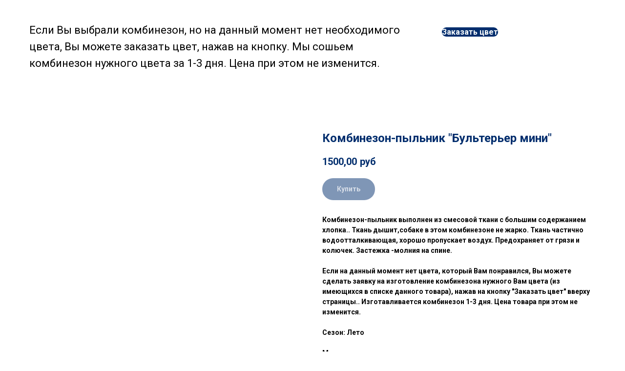

--- FILE ---
content_type: text/html; charset=UTF-8
request_url: http://ribaff.ru/kombinezon-ne-standart/tproduct/320622347-498016604941-kombinezon-pilnik-bulterer-mini
body_size: 23780
content:
<!DOCTYPE html> <html> <head> <meta charset="utf-8" /> <meta http-equiv="Content-Type" content="text/html; charset=utf-8" /> <meta name="viewport" content="width=device-width, initial-scale=1.0" /> <!--metatextblock-->
<title>Комбинезон-пыльник "Бультерьер мини"</title>
<meta name="description" content="">
<meta name="keywords" content="">
<meta property="og:title" content="Комбинезон-пыльник &quot;Бультерьер мини&quot;" />
<meta property="og:description" content="" />
<meta property="og:type" content="website" />
<meta property="og:url" content="http://ribaff.ru/kombinezon-ne-standart/tproduct/320622347-498016604941-kombinezon-pilnik-bulterer-mini" />
<meta property="og:image" content="https://static.tildacdn.com/tild3738-3736-4666-b236-643465333938/_1.png" />
<link rel="canonical" href="http://ribaff.ru/kombinezon-ne-standart/tproduct/320622347-498016604941-kombinezon-pilnik-bulterer-mini" />
<!--/metatextblock--> <meta name="format-detection" content="telephone=no" /> <meta http-equiv="x-dns-prefetch-control" content="on"> <link rel="dns-prefetch" href="https://ws.tildacdn.com"> <link rel="dns-prefetch" href="https://static.tildacdn.com"> <link rel="shortcut icon" href="https://static.tildacdn.com/tild3631-3935-4661-a139-346437663062/favicon.ico" type="image/x-icon" /> <link rel="apple-touch-icon" href="https://static.tildacdn.com/tild6232-3964-4834-b236-336662383231/favicon2.png"> <link rel="apple-touch-icon" sizes="76x76" href="https://static.tildacdn.com/tild6232-3964-4834-b236-336662383231/favicon2.png"> <link rel="apple-touch-icon" sizes="152x152" href="https://static.tildacdn.com/tild6232-3964-4834-b236-336662383231/favicon2.png"> <link rel="apple-touch-startup-image" href="https://static.tildacdn.com/tild6232-3964-4834-b236-336662383231/favicon2.png"> <meta name="msapplication-TileColor" content="#000000"> <meta name="msapplication-TileImage" content="https://static.tildacdn.com/tild3537-6233-4634-b764-393761333062/favicon1.png"> <!-- Assets --> <script src="https://neo.tildacdn.com/js/tilda-fallback-1.0.min.js" async charset="utf-8"></script> <link rel="stylesheet" href="https://static.tildacdn.com/css/tilda-grid-3.0.min.css" type="text/css" media="all" onerror="this.loaderr='y';"/> <link rel="stylesheet" href="https://static.tildacdn.com/ws/project3849864/tilda-blocks-page19351462.min.css?t=1742529461" type="text/css" media="all" onerror="this.loaderr='y';" /><link rel="stylesheet" href="https://static.tildacdn.com/ws/project3849864/tilda-blocks-page20731480.min.css?t=1742529461" type="text/css" media="all" onerror="this.loaderr='y';" /><link rel="stylesheet" href="https://static.tildacdn.com/ws/project3849864/tilda-blocks-page19855783.min.css?t=1742529444" type="text/css" media="all" onerror="this.loaderr='y';" /> <link rel="preconnect" href="https://fonts.gstatic.com"> <link href="https://fonts.googleapis.com/css2?family=Roboto:wght@300;400;500;700&subset=latin,cyrillic" rel="stylesheet"> <link rel="stylesheet" href="https://static.tildacdn.com/css/tilda-animation-2.0.min.css" type="text/css" media="all" onerror="this.loaderr='y';" /> <link rel="stylesheet" href="https://static.tildacdn.com/css/tilda-popup-1.1.min.css" type="text/css" media="print" onload="this.media='all';" onerror="this.loaderr='y';" /> <noscript><link rel="stylesheet" href="https://static.tildacdn.com/css/tilda-popup-1.1.min.css" type="text/css" media="all" /></noscript> <link rel="stylesheet" href="https://static.tildacdn.com/css/tilda-forms-1.0.min.css" type="text/css" media="all" onerror="this.loaderr='y';" /> <link rel="stylesheet" href="https://static.tildacdn.com/css/tilda-slds-1.4.min.css" type="text/css" media="print" onload="this.media='all';" onerror="this.loaderr='y';" /> <noscript><link rel="stylesheet" href="https://static.tildacdn.com/css/tilda-slds-1.4.min.css" type="text/css" media="all" /></noscript> <link rel="stylesheet" href="https://static.tildacdn.com/css/tilda-catalog-1.1.min.css" type="text/css" media="print" onload="this.media='all';" onerror="this.loaderr='y';" /> <noscript><link rel="stylesheet" href="https://static.tildacdn.com/css/tilda-catalog-1.1.min.css" type="text/css" media="all" /></noscript> <link rel="stylesheet" href="https://static.tildacdn.com/css/tilda-cart-1.0.min.css" type="text/css" media="all" onerror="this.loaderr='y';" /> <link rel="stylesheet" href="https://static.tildacdn.com/css/tilda-menusub-1.0.min.css" type="text/css" media="print" onload="this.media='all';" onerror="this.loaderr='y';" /> <noscript><link rel="stylesheet" href="https://static.tildacdn.com/css/tilda-menusub-1.0.min.css" type="text/css" media="all" /></noscript> <link rel="stylesheet" href="https://static.tildacdn.com/css/tilda-cover-1.0.min.css" type="text/css" media="all" onerror="this.loaderr='y';" /> <link rel="stylesheet" href="https://static.tildacdn.com/css/tilda-zoom-2.0.min.css" type="text/css" media="print" onload="this.media='all';" onerror="this.loaderr='y';" /> <noscript><link rel="stylesheet" href="https://static.tildacdn.com/css/tilda-zoom-2.0.min.css" type="text/css" media="all" /></noscript> <script nomodule src="https://static.tildacdn.com/js/tilda-polyfill-1.0.min.js" charset="utf-8"></script> <script type="text/javascript">function t_onReady(func) {if(document.readyState!='loading') {func();} else {document.addEventListener('DOMContentLoaded',func);}}
function t_onFuncLoad(funcName,okFunc,time) {if(typeof window[funcName]==='function') {okFunc();} else {setTimeout(function() {t_onFuncLoad(funcName,okFunc,time);},(time||100));}}function t_throttle(fn,threshhold,scope) {return function() {fn.apply(scope||this,arguments);};}</script> <script src="https://static.tildacdn.com/js/tilda-scripts-3.0.min.js" charset="utf-8" defer onerror="this.loaderr='y';"></script> <script src="https://static.tildacdn.com/ws/project3849864/tilda-blocks-page19351462.min.js?t=1742529461" onerror="this.loaderr='y';"></script><script src="https://static.tildacdn.com/ws/project3849864/tilda-blocks-page20731480.min.js?t=1742529461" onerror="this.loaderr='y';"></script><script src="https://static.tildacdn.com/ws/project3849864/tilda-blocks-page19855783.min.js?t=1742529444" charset="utf-8" onerror="this.loaderr='y';"></script> <script src="https://static.tildacdn.com/js/tilda-lazyload-1.0.min.js" charset="utf-8" async onerror="this.loaderr='y';"></script> <script src="https://static.tildacdn.com/js/tilda-animation-2.0.min.js" charset="utf-8" async onerror="this.loaderr='y';"></script> <script src="https://static.tildacdn.com/js/tilda-popup-1.0.min.js" charset="utf-8" async onerror="this.loaderr='y';"></script> <script src="https://static.tildacdn.com/js/tilda-forms-1.0.min.js" charset="utf-8" async onerror="this.loaderr='y';"></script> <script src="https://static.tildacdn.com/js/hammer.min.js" charset="utf-8" async onerror="this.loaderr='y';"></script> <script src="https://static.tildacdn.com/js/tilda-slds-1.4.min.js" charset="utf-8" async onerror="this.loaderr='y';"></script> <script src="https://static.tildacdn.com/js/tilda-products-1.0.min.js" charset="utf-8" async onerror="this.loaderr='y';"></script> <script src="https://static.tildacdn.com/js/tilda-catalog-1.1.min.js" charset="utf-8" async onerror="this.loaderr='y';"></script> <script src="https://static.tildacdn.com/js/tilda-cart-1.0.min.js" charset="utf-8" async onerror="this.loaderr='y';"></script> <script src="https://static.tildacdn.com/js/tilda-widget-positions-1.0.min.js" charset="utf-8" async onerror="this.loaderr='y';"></script> <script src="https://static.tildacdn.com/js/tilda-menusub-1.0.min.js" charset="utf-8" async onerror="this.loaderr='y';"></script> <script src="https://static.tildacdn.com/js/tilda-menu-1.0.min.js" charset="utf-8" async onerror="this.loaderr='y';"></script> <script src="https://static.tildacdn.com/js/tilda-cover-1.0.min.js" charset="utf-8" async onerror="this.loaderr='y';"></script> <script src="https://static.tildacdn.com/js/tilda-zoom-2.0.min.js" charset="utf-8" async onerror="this.loaderr='y';"></script> <script src="https://static.tildacdn.com/js/tilda-skiplink-1.0.min.js" charset="utf-8" async onerror="this.loaderr='y';"></script> <script src="https://static.tildacdn.com/js/tilda-events-1.0.min.js" charset="utf-8" async onerror="this.loaderr='y';"></script> <script type="text/javascript">window.dataLayer=window.dataLayer||[];</script> <script type="text/javascript">(function() {if((/bot|google|yandex|baidu|bing|msn|duckduckbot|teoma|slurp|crawler|spider|robot|crawling|facebook/i.test(navigator.userAgent))===false&&typeof(sessionStorage)!='undefined'&&sessionStorage.getItem('visited')!=='y'&&document.visibilityState){var style=document.createElement('style');style.type='text/css';style.innerHTML='@media screen and (min-width: 980px) {.t-records {opacity: 0;}.t-records_animated {-webkit-transition: opacity ease-in-out .2s;-moz-transition: opacity ease-in-out .2s;-o-transition: opacity ease-in-out .2s;transition: opacity ease-in-out .2s;}.t-records.t-records_visible {opacity: 1;}}';document.getElementsByTagName('head')[0].appendChild(style);function t_setvisRecs(){var alr=document.querySelectorAll('.t-records');Array.prototype.forEach.call(alr,function(el) {el.classList.add("t-records_animated");});setTimeout(function() {Array.prototype.forEach.call(alr,function(el) {el.classList.add("t-records_visible");});sessionStorage.setItem("visited","y");},400);}
document.addEventListener('DOMContentLoaded',t_setvisRecs);}})();</script><script src="https://static.tildacdn.com/js/jquery-1.10.2.min.js" charset="utf-8"  onerror="this.loaderr='y';"></script></head> <body class="t-body" style="margin:0;"> <!--allrecords--> <div id="allrecords" class="t-records" data-product-page="y" data-hook="blocks-collection-content-node" data-tilda-project-id="3849864" data-tilda-page-id="19855783" data-tilda-page-alias="kombinezon-ne-standart" data-tilda-formskey="23be05bedd5fbe3da90c94d77e93e643" data-tilda-lazy="yes" data-tilda-root-zone="com">
<!-- PRODUCT START -->

                
                        
                    
        
        
<!-- product header -->
<!--header-->
<div id="t-header" class="t-records" data-hook="blocks-collection-content-node" data-tilda-project-id="3849864" data-tilda-page-id="19351462" data-tilda-page-alias="shapka-tovarov" data-tilda-formskey="23be05bedd5fbe3da90c94d77e93e643" data-tilda-lazy="yes" data-tilda-root-zone="one"      data-tilda-project-country="RU">

    <div id="rec312362196" class="r t-rec t-rec_pt_45 t-rec_pb_0" style="padding-top:45px;padding-bottom:0px; "  data-record-type="209"      >
<!-- T185 -->
<div class="t185">
  	<div class="t-container t-container_flex">
			<div class="t-col t-col_flex t-col_8 ">
				<div class="t185__text t-text t-text_lg" field="text">Если Вы выбрали комбинезон, но на данный момент нет необходимого цвета, Вы можете заказать цвет, нажав на кнопку. Мы сошьем комбинезон нужного цвета за 1-3 дня. Цена при этом не изменится.</div>
			</div>
			<div class="t185__butwrapper t-col t-col_2 ">
                					
						
	
	
						
						
				
				
						
																													
			<a
			class="t-btn t-btnflex t-btnflex_type_button t-btnflex_md t185__btn js-click-stat"
										href="#popup:zakaz-zveta"
																					data-tilda-event-name="/tilda/click/rec312362196/button1"
										data-btneffects-first="btneffects-ripple"
											><span class="t-btnflex__text">Заказать цвет</span>
<style>#rec312362196 .t-btnflex.t-btnflex_type_button {color:#ffffff;background-color:#002d6d;--border-width:0px;border-style:none !important;border-radius:30px;box-shadow:none !important;transition-duration:0.2s;transition-property: background-color, color, border-color, box-shadow, opacity, transform, gap;transition-timing-function: ease-in-out;}</style></a>
	                			</div>
	</div>
</div>


	
	<style>
		#rec312362196 .t-btn[data-btneffects-first],
		#rec312362196 .t-btn[data-btneffects-second],
		#rec312362196 .t-btn[data-btneffects-third],
		#rec312362196 .t-btn[data-btneffects-block],
		#rec312362196 .t-submit[data-btneffects-first],
		#rec312362196 .t-submit[data-btneffects-second],
		#rec312362196 .t-submit[data-btneffects-third],
		#rec312362196 .t-submit[data-btneffects-block] {
			position: relative;
			overflow: hidden;
			isolation: isolate;
		}

					#rec312362196 .t-btn[data-btneffects-first="btneffects-ripple"] .t-btn_effects,
			#rec312362196 .t-submit[data-btneffects-first="btneffects-ripple"] .t-btn_effects {
				position: absolute;
				top: 0;
				bottom: 0;
				left: 0;
				right: 0;
			}

			#rec312362196 .t-btn[data-btneffects-first="btneffects-ripple"] .t-btn_effects::after,
			#rec312362196 .t-submit[data-btneffects-first="btneffects-ripple"] .t-btn_effects::after {
				content: '';
				position: absolute;
				height: 350%;
				width: 200%;
				top: 0;
				left: -100%;
				background: rgba(255, 255, 255, 0.8);
				border-radius: 100%;
				-webkit-transform: scale(0);
				-ms-transform: scale(0);
				transform: scale(0);
				z-index: 20;
				-webkit-animation-name: ripple;
				animation-name: ripple;
				-webkit-animation-duration: 6s;
				animation-duration: 6s;
				-webkit-animation-timing-function: linear;
				animation-timing-function: linear;
				-webkit-animation-iteration-count: infinite;
				animation-iteration-count: infinite;
			}


			#rec312362196 .t-btn[data-btneffects-first="btneffects-ripple"] .t-btn_effects_md::after,
			#rec312362196 .t-submit[data-btneffects-first="btneffects-ripple"] .t-btn_effects_md::after {
				left: -130%;
			}

			#rec312362196 .t-btn[data-btneffects-first="btneffects-ripple"] .t-btn_effects_lg::after,
			#rec312362196 .t-submit[data-btneffects-first="btneffects-ripple"] .t-btn_effects_lg::after {
				left: -150%;
			}


			@-webkit-keyframes ripple {
				20% {
					opacity: 0;
						-webkit-transform: scale(2.5);
						transform: scale(2.5);
				}
				100% {
					opacity: 0;
						-webkit-transform: scale(2.5);
						transform: scale(2.5);
				}
			}

			@keyframes ripple {
				20% {
					opacity: 0;
						-webkit-transform: scale(2.5);
						transform: scale(2.5);
				}
				100% {
					opacity: 0;
						-webkit-transform: scale(2.5);
						transform: scale(2.5);
				}
			}
		
		
		
			</style>
	


	<script>
		t_onReady(function() {
						window.setTimeout(function () {
									var rec = document.getElementById('rec312362196');
					if (!rec) return;

					var firstButton = rec.querySelectorAll('.t-btn[data-btneffects-first], .t-submit[data-btneffects-first]');
					Array.prototype.forEach.call(firstButton, function (button) {
						var buttonEffect = button.querySelector('.t-btn_effects');
						if (!buttonEffect) {
							button.insertAdjacentHTML('beforeend', '<div class="t-btn_effects"></div>');
							buttonEffect = button.querySelector('.t-btn_effects');
						}

						if (button.offsetWidth > 260) {
							buttonEffect.classList.add('t-btn_effects_md');
						}

						if (button.offsetWidth > 360) {
							buttonEffect.classList.remove('t-btn_effects_md');
							buttonEffect.classList.add('t-btn_effects_lg');
						}
					});
				

				

				

							}, 1000);
		});
	</script>









	
				
				
					
						
		
										
		
							
					
									
		 

		
				
	
</div>


    <div id="rec312362522" class="r t-rec" style=" " data-animationappear="off" data-record-type="702"      >



<!-- T702 -->
<div class="t702">

	<div
	class="t-popup"
	data-tooltip-hook="#popup:zakaz-zveta"
		role="dialog"
	aria-modal="true"
	tabindex="-1"
	 aria-label="Заказать цвет комбинезона" 	>

	<div class="t-popup__close t-popup__block-close">
							
		<button
			type="button"
			class="t-popup__close-wrapper t-popup__block-close-button"
			aria-label="Close dialog window"
		>
			<svg role="presentation" class="t-popup__close-icon" width="23px" height="23px" viewBox="0 0 23 23" version="1.1" xmlns="http://www.w3.org/2000/svg" xmlns:xlink="http://www.w3.org/1999/xlink">
				<g stroke="none" stroke-width="1" fill="#002d6d" fill-rule="evenodd">
					<rect transform="translate(11.313708, 11.313708) rotate(-45.000000) translate(-11.313708, -11.313708) " x="10.3137085" y="-3.6862915" width="2" height="30"></rect>
					<rect transform="translate(11.313708, 11.313708) rotate(-315.000000) translate(-11.313708, -11.313708) " x="10.3137085" y="-3.6862915" width="2" height="30"></rect>
				</g>
			</svg>
		</button>
	</div>

		<style>
			@media screen and (max-width: 560px) {
				#rec312362522 .t-popup__close-icon g {
					fill: #ffffff !important;
				}
			}
	</style>
		                                                                                                                                                        		                                                    
		<div class="t-popup__container t-width t-width_6"
			 
			data-popup-type="702">
						<div class="t702__wrapper">
				<div class="t702__text-wrapper t-align_center">
											<div class="t702__title t-title t-title_xxs" id="popuptitle_312362522">Заказать цвет комбинезона</div>
																<div class="t702__descr t-descr t-descr_xs">Заполните необходимые поля заявки и отправьте нам. Мы свяжемся с Вами для уточнения деталей.</div>
									</div>  
				

							
									
									
									
									
									
									
									
									
									
		
	<form 
		id="form312362522" name='form312362522' role="form" action='' method='POST' data-formactiontype="2" data-inputbox=".t-input-group"   
		class="t-form js-form-proccess t-form_inputs-total_10 " 
		 data-success-callback="t702_onSuccess"  >
											<input type="hidden" name="formservices[]" value="38acd35fd026ce24aa69308fe0e10ff6" class="js-formaction-services">
							<input type="hidden" name="formservices[]" value="3d53af8b8db016abc21db1063674f68c" class="js-formaction-services">
					
					<input type="hidden" name="tildaspec-formname" tabindex="-1" value="Заказать комбинезон">
		
		<!-- @classes t-title t-text t-btn -->
		<div class="js-successbox t-form__successbox t-text t-text_md" 
			aria-live="polite" 
			style="display:none;color:#002d6d;"
						 data-success-message="Спасибо! Данные успешно отправлены. В ближайшее время мы свяжемся с Вами."					></div>

		
				<div 
			class="t-form__inputsbox
				 t-form__inputsbox_vertical-form t-form__inputsbox_inrow								">

				







				
	
				
											
				
								

						
		
				
				
		
						
		
		
				
		<div
			class=" t-input-group t-input-group_in "
			data-input-lid="1495810354468"
															data-field-type="in"
			data-field-name="Порода"
					>

												<label 
						for='input_1495810354468' 
						class="t-input-title t-descr t-descr_md" 
						id="field-title_1495810354468" 
						data-redactor-toolbar="no" 
						field="li_title__1495810354468" 
						style="color:;font-weight:600;"
					>Порода</label>
											
					
							<div class="t-input-block  " style="border-radius:30px;">
											
<input 
	type="text" 
	name="Порода" 
	id="input_1495810354468" 
	class="t-input js-tilda-rule" 
	value="" 
	 placeholder="Порода"	 data-tilda-req="1" aria-required="true" 
	 
	 
	aria-describedby="error_1495810354468" 
	style="color:#000000;border:3px solid #002d6d;border-radius:30px;"
>														</div>
				<div class="t-input-error" aria-live="polite" id="error_1495810354468"></div>
								</div>

					
	
				
											
									
								

						
		
				
				
		
						
		
		
				
		<div
			class=" t-input-group t-input-group_rd "
			data-input-lid="1495810359387"
			 role="radiogroup"							aria-labelledby="field-title_1495810359387"
				data-field-radcb="rb"
													data-field-async="true"
						data-field-type="rd"
			data-field-name="Пол"
					>

												<div 
						 
						class="t-input-title t-descr t-descr_md" 
						id="field-title_1495810359387" 
						data-redactor-toolbar="no" 
						field="li_title__1495810359387" 
						style="color:;font-weight:600;"
					>Пол</div>
											
					
							<div class="t-input-block  " style="border-radius:30px;">
											

	
	<div class="t-radio__wrapper">
					<label
				class="t-radio__item t-radio__control t-text t-text_xs"
				style=""
			>
				<input
					type="radio"
					name="Пол"
					value="Кобель"
										class="t-radio js-tilda-rule" 
					 data-tilda-req="1" aria-required="true"				>
				<div 
					class="t-radio__indicator"
					 style="border-color:#002d6d"				></div>
				<span>Кобель</span>
			</label>
					<label
				class="t-radio__item t-radio__control t-text t-text_xs"
				style=""
			>
				<input
					type="radio"
					name="Пол"
					value="Сука"
										class="t-radio js-tilda-rule" 
					 data-tilda-req="1" aria-required="true"				>
				<div 
					class="t-radio__indicator"
					 style="border-color:#002d6d"				></div>
				<span>Сука</span>
			</label>
		
		
		<script>
		
			t_onReady(function () {
				t_onFuncLoad('t_loadJsFile', function() {
					t_loadJsFile('https://static.tildacdn.com/js/tilda-variant-select-1.0.min.js', function() {
						t_onFuncLoad('t_input_radiobuttons_init', function() {
							try {
								t_input_radiobuttons_init('312362522', '1495810359387');
							} catch(e) {
								console.log(e)
							}
						})
					})
				});	
			});
		
		</script>

					<style>
			
				#rec312362522 .t-radio__indicator:after {
					background: #002d6d;
				}
			
			</style>
		
			</div>
														</div>
				<div class="t-input-error" aria-live="polite" id="error_1495810359387"></div>
								</div>

					
	
				
											
				
								

						
		
				
				
		
						
		
		
				
		<div
			class=" t-input-group t-input-group_in "
			data-input-lid="1619268275721"
															data-field-type="in"
			data-field-name="Название комбинезона"
					>

												<label 
						for='input_1619268275721' 
						class="t-input-title t-descr t-descr_md" 
						id="field-title_1619268275721" 
						data-redactor-toolbar="no" 
						field="li_title__1619268275721" 
						style="color:;font-weight:600;"
					>Название комбинезона</label>
											
					
							<div class="t-input-block  " style="border-radius:30px;">
											
<input 
	type="text" 
	name="Название комбинезона" 
	id="input_1619268275721" 
	class="t-input js-tilda-rule" 
	value="" 
	 placeholder="Полное название, как на сайте"	 data-tilda-req="1" aria-required="true" 
	 
	 
	aria-describedby="error_1619268275721" 
	style="color:#000000;border:3px solid #002d6d;border-radius:30px;"
>														</div>
				<div class="t-input-error" aria-live="polite" id="error_1619268275721"></div>
								</div>

					
	
				
											
									
								

						
		
				
				
		
						
		
		
				
		<div
			class=" t-input-group t-input-group_ri "
			data-input-lid="1495810410810"
			 role="group"							aria-labelledby="field-title_1495810410810"
				data-field-radcb="cb"
													data-field-async="true"
						data-field-type="ri"
			data-field-name="Цвет"
							data-default-value=5
					>

												<div 
						 
						class="t-input-title t-descr t-descr_md" 
						id="field-title_1495810410810" 
						data-redactor-toolbar="no" 
						field="li_title__1495810410810" 
						style="color:;font-weight:600;"
					>Цвет</div>
													<div 
						class="t-input-subtitle t-descr t-descr_xxs t-opacity_70" 
						data-redactor-toolbar="no" 
						field="li_subtitle__1495810410810" 
						style="color:;"
					>Выберите необходимый цвет</div>
							
					
							<div class="t-input-block  " style="border-radius:30px;">
											


	<input 
		type="hidden" 
		class="t-img-select__hiddeninput js-tilda-rule" 
		name="Цвет" 
		tabindex="-1" 
		value="" 
		 data-tilda-req="1" aria-required="true"	>

							
	<ul class="t-img-select__container t-img-select__container__mobile_2-in-row" data-check-bgcolor="#002d6d">
									<li class="t-img-select__item">				<label class="t-img-select__control t-img-select__control_cb">
						<input 
							type="checkbox" 
							value="бордо" 
							class="t-img-select" 
							 
							 data-tilda-req="1" aria-required="true"						>
																				<div 
								class="t-bgimg t-img-select__indicator t-img-select__indicator_1-1 t-img-select__indicator_fillmode-cover" 
								data-original="https://static.tildacdn.com/tild3535-6232-4334-a636-626131363632/_21.png" 
								style="background-image:url('https://static.tildacdn.com/tild3535-6232-4334-a636-626131363632/_21.png');border-color: rgba(0,0,0,0.10);"
							></div>
						
													<div class="t-img-select__text t-text t-text_xs" style="color: #000">
								бордо
							</div>
											</label>
				</li>												<li class="t-img-select__item">				<label class="t-img-select__control t-img-select__control_cb">
						<input 
							type="checkbox" 
							value="зеленый" 
							class="t-img-select" 
							 
							 data-tilda-req="1" aria-required="true"						>
																				<div 
								class="t-bgimg t-img-select__indicator t-img-select__indicator_1-1 t-img-select__indicator_fillmode-cover" 
								data-original="https://static.tildacdn.com/tild6166-3662-4861-a362-303033383665/photo.png" 
								style="background-image:url('https://static.tildacdn.com/tild6166-3662-4861-a362-303033383665/photo.png');border-color: rgba(0,0,0,0.10);"
							></div>
						
													<div class="t-img-select__text t-text t-text_xs" style="color: #000">
								зеленый
							</div>
											</label>
				</li>												<li class="t-img-select__item">				<label class="t-img-select__control t-img-select__control_cb">
						<input 
							type="checkbox" 
							value="красный" 
							class="t-img-select" 
							 
							 data-tilda-req="1" aria-required="true"						>
																				<div 
								class="t-bgimg t-img-select__indicator t-img-select__indicator_1-1 t-img-select__indicator_fillmode-cover" 
								data-original="https://static.tildacdn.com/tild6563-3361-4564-b939-356537383862/photo.png" 
								style="background-image:url('https://static.tildacdn.com/tild6563-3361-4564-b939-356537383862/photo.png');border-color: rgba(0,0,0,0.10);"
							></div>
						
													<div class="t-img-select__text t-text t-text_xs" style="color: #000">
								красный
							</div>
											</label>
				</li>												<li class="t-img-select__item">				<label class="t-img-select__control t-img-select__control_cb">
						<input 
							type="checkbox" 
							value="коричневый" 
							class="t-img-select" 
							 
							 data-tilda-req="1" aria-required="true"						>
																				<div 
								class="t-bgimg t-img-select__indicator t-img-select__indicator_1-1 t-img-select__indicator_fillmode-cover" 
								data-original="https://static.tildacdn.com/tild3561-3139-4531-b065-626261316164/_1.png" 
								style="background-image:url('https://static.tildacdn.com/tild3561-3139-4531-b065-626261316164/_1.png');border-color: rgba(0,0,0,0.10);"
							></div>
						
													<div class="t-img-select__text t-text t-text_xs" style="color: #000">
								коричневый
							</div>
											</label>
				</li>												<li class="t-img-select__item">				<label class="t-img-select__control t-img-select__control_cb">
						<input 
							type="checkbox" 
							value="темно-синий" 
							class="t-img-select" 
							checked="checked" 
							 data-tilda-req="1" aria-required="true"						>
																				<div 
								class="t-bgimg t-img-select__indicator t-img-select__indicator_1-1 t-img-select__indicator_fillmode-cover" 
								data-original="https://static.tildacdn.com/tild3665-3832-4566-b436-343834616133/-1.png" 
								style="background-image:url('https://static.tildacdn.com/tild3665-3832-4566-b436-343834616133/-1.png');border-color: rgba(0,0,0,0.10);"
							></div>
						
													<div class="t-img-select__text t-text t-text_xs" style="color: #000">
								темно-синий
							</div>
											</label>
				</li>												<li class="t-img-select__item">				<label class="t-img-select__control t-img-select__control_cb">
						<input 
							type="checkbox" 
							value="черный" 
							class="t-img-select" 
							 
							 data-tilda-req="1" aria-required="true"						>
																				<div 
								class="t-bgimg t-img-select__indicator t-img-select__indicator_1-1 t-img-select__indicator_fillmode-cover" 
								data-original="https://static.tildacdn.com/tild3432-6138-4963-b032-656166373731/1.png" 
								style="background-image:url('https://static.tildacdn.com/tild3432-6138-4963-b032-656166373731/1.png');border-color: rgba(0,0,0,0.10);"
							></div>
						
													<div class="t-img-select__text t-text t-text_xs" style="color: #000">
								черный
							</div>
											</label>
				</li>												<li class="t-img-select__item">				<label class="t-img-select__control t-img-select__control_cb">
						<input 
							type="checkbox" 
							value="зеленый камуфляж" 
							class="t-img-select" 
							 
							 data-tilda-req="1" aria-required="true"						>
																				<div 
								class="t-bgimg t-img-select__indicator t-img-select__indicator_1-1 t-img-select__indicator_fillmode-cover" 
								data-original="https://static.tildacdn.com/tild6632-3539-4234-b135-386538333134/__1.png" 
								style="background-image:url('https://static.tildacdn.com/tild6632-3539-4234-b135-386538333134/__1.png');border-color: rgba(0,0,0,0.10);"
							></div>
						
													<div class="t-img-select__text t-text t-text_xs" style="color: #000">
								зеленый камуфляж
							</div>
											</label>
				</li>												<li class="t-img-select__item">				<label class="t-img-select__control t-img-select__control_cb">
						<input 
							type="checkbox" 
							value="синий камуфляж" 
							class="t-img-select" 
							 
							 data-tilda-req="1" aria-required="true"						>
																				<div 
								class="t-bgimg t-img-select__indicator t-img-select__indicator_1-1 t-img-select__indicator_fillmode-cover" 
								data-original="https://static.tildacdn.com/tild6164-3761-4335-b666-646466343466/_1.png" 
								style="background-image:url('https://static.tildacdn.com/tild6164-3761-4335-b666-646466343466/_1.png');border-color: rgba(0,0,0,0.10);"
							></div>
						
													<div class="t-img-select__text t-text t-text_xs" style="color: #000">
								синий камуфляж
							</div>
											</label>
				</li>												<li class="t-img-select__item">				<label class="t-img-select__control t-img-select__control_cb">
						<input 
							type="checkbox" 
							value="Спортивный. Бежево-зеленый или другое сочетание цветов" 
							class="t-img-select" 
							 
							 data-tilda-req="1" aria-required="true"						>
																				<div 
								class="t-bgimg t-img-select__indicator t-img-select__indicator_1-1 t-img-select__indicator_fillmode-cover" 
								data-original="https://static.tildacdn.com/tild3037-3232-4634-b064-326333303461/_-.png" 
								style="background-image:url('https://static.tildacdn.com/tild3037-3232-4634-b064-326333303461/_-.png');border-color: rgba(0,0,0,0.10);"
							></div>
						
													<div class="t-img-select__text t-text t-text_xs" style="color: #000">
								Спортивный. Бежево-зеленый или другое сочетание цветов
							</div>
											</label>
				</li>												<li class="t-img-select__item">				<label class="t-img-select__control t-img-select__control_cb">
						<input 
							type="checkbox" 
							value="розовый  (для пыльников, послеоперационных попон и комбинезонов от клещей)" 
							class="t-img-select" 
							 
							 data-tilda-req="1" aria-required="true"						>
																				<div 
								class="t-bgimg t-img-select__indicator t-img-select__indicator_1-1 t-img-select__indicator_fillmode-cover" 
								data-original="https://static.tildacdn.com/tild3931-3061-4436-b631-316266323366/_1.png" 
								style="background-image:url('https://static.tildacdn.com/tild3931-3061-4436-b631-316266323366/_1.png');border-color: rgba(0,0,0,0.10);"
							></div>
						
													<div class="t-img-select__text t-text t-text_xs" style="color: #000">
								розовый  (для пыльников, послеоперационных попон и комбинезонов от клещей)
							</div>
											</label>
				</li>												<li class="t-img-select__item">				<label class="t-img-select__control t-img-select__control_cb">
						<input 
							type="checkbox" 
							value="бежевый  (для пыльников, послеоперационных попон и комбинезонов от клещей)" 
							class="t-img-select" 
							 
							 data-tilda-req="1" aria-required="true"						>
																				<div 
								class="t-bgimg t-img-select__indicator t-img-select__indicator_1-1 t-img-select__indicator_fillmode-cover" 
								data-original="https://static.tildacdn.com/tild3662-3836-4263-b863-303562323164/_1.png" 
								style="background-image:url('https://static.tildacdn.com/tild3662-3836-4263-b863-303562323164/_1.png');border-color: rgba(0,0,0,0.10);"
							></div>
						
													<div class="t-img-select__text t-text t-text_xs" style="color: #000">
								бежевый  (для пыльников, послеоперационных попон и комбинезонов от клещей)
							</div>
											</label>
				</li>												<li class="t-img-select__item">				<label class="t-img-select__control t-img-select__control_cb">
						<input 
							type="checkbox" 
							value="ДПС" 
							class="t-img-select" 
							 
							 data-tilda-req="1" aria-required="true"						>
																				<div 
								class="t-bgimg t-img-select__indicator t-img-select__indicator_1-1 t-img-select__indicator_fillmode-cover" 
								data-original="https://static.tildacdn.com/tild6636-6536-4861-a531-323966303865/_.png" 
								style="background-image:url('https://static.tildacdn.com/tild6636-6536-4861-a531-323966303865/_.png');border-color: rgba(0,0,0,0.10);"
							></div>
						
													<div class="t-img-select__text t-text t-text_xs" style="color: #000">
								ДПС
							</div>
											</label>
				</li>												<li class="t-img-select__item">				<label class="t-img-select__control t-img-select__control_cb">
						<input 
							type="checkbox" 
							value="МЧС" 
							class="t-img-select" 
							 
							 data-tilda-req="1" aria-required="true"						>
																				<div 
								class="t-bgimg t-img-select__indicator t-img-select__indicator_1-1 t-img-select__indicator_fillmode-cover" 
								data-original="https://static.tildacdn.com/tild3932-6637-4561-b736-313032643666/_.png" 
								style="background-image:url('https://static.tildacdn.com/tild3932-6637-4561-b736-313032643666/_.png');border-color: rgba(0,0,0,0.10);"
							></div>
						
													<div class="t-img-select__text t-text t-text_xs" style="color: #000">
								МЧС
							</div>
											</label>
				</li>												<li class="t-img-select__item">				<label class="t-img-select__control t-img-select__control_cb">
						<input 
							type="checkbox" 
							value="ОМОН" 
							class="t-img-select" 
							 
							 data-tilda-req="1" aria-required="true"						>
																				<div 
								class="t-bgimg t-img-select__indicator t-img-select__indicator_1-1 t-img-select__indicator_fillmode-cover" 
								data-original="https://static.tildacdn.com/tild3561-6361-4462-b139-346438356139/photo.png" 
								style="background-image:url('https://static.tildacdn.com/tild3561-6361-4462-b139-346438356139/photo.png');border-color: rgba(0,0,0,0.10);"
							></div>
						
													<div class="t-img-select__text t-text t-text_xs" style="color: #000">
								ОМОН
							</div>
											</label>
				</li>						</ul>

<link rel="stylesheet" href="https://static.tildacdn.com/css/tilda-img-select-1.0.min.css">
<script src="https://static.tildacdn.com/js/tilda-img-select-1.0.min.js"></script>
<script type="text/javascript">

	t_onReady(function () {
		try {
						t_onFuncLoad('t_input_imgselect_init', function () {
				t_input_imgselect_init('312362522', '1495810410810');
			});
						t_onFuncLoad('t_input_imgselect_invertColor', function () {
				t_input_imgselect_invertColor('312362522');
			});
		} catch (error) {
			console.error(error);
		}
	});

</script>

	<style>
	
		#rec312362522 .t-img-select__indicator:after {
			background-color:#002d6d;
		}
	
	</style>
                                                                                                                                                        		                                                    														</div>
				<div class="t-input-error" aria-live="polite" id="error_1495810410810"></div>
								</div>

					
	
				
											
				
								

						
		
				
				
		
						
		
		
				
		<div
			class=" t-input-group t-input-group_nm "
			data-input-lid="1619269450392"
															data-field-type="nm"
			data-field-name="Name"
					>

												<label 
						for='input_1619269450392' 
						class="t-input-title t-descr t-descr_md" 
						id="field-title_1619269450392" 
						data-redactor-toolbar="no" 
						field="li_title__1619269450392" 
						style="color:;font-weight:600;"
					>ФИО</label>
											
					
							<div class="t-input-block  " style="border-radius:30px;">
											
<input 
	type="text"
	autocomplete="name"
	name="Name"
	id="input_1619269450392"
	class="t-input js-tilda-rule"
	value="" 
	 placeholder="Ваше имя"	 data-tilda-req="1" aria-required="true"	data-tilda-rule="name"
	aria-describedby="error_1619269450392"
	style="color:#000000;border:3px solid #002d6d;border-radius:30px;">														</div>
				<div class="t-input-error" aria-live="polite" id="error_1619269450392"></div>
								</div>

					
	
				
											
				
								

						
		
				
				
		
						
		
		
				
		<div
			class=" t-input-group t-input-group_ph "
			data-input-lid="1619269508364"
															data-field-type="ph"
			data-field-name="Phone"
					>

												<label 
						for='input_1619269508364' 
						class="t-input-title t-descr t-descr_md" 
						id="field-title_1619269508364" 
						data-redactor-toolbar="no" 
						field="li_title__1619269508364" 
						style="color:;font-weight:600;"
					>Ваш телефон</label>
											
					
							<div class="t-input-block  " style="border-radius:30px;">
											
	<input 
		type="tel"
		autocomplete="tel"
		name="Phone"
		id="input_1619269508364"
		class="t-input js-tilda-rule"
		value="" 
		 placeholder="+7 123 456 78 90"		 data-tilda-req="1" aria-required="true"		data-tilda-rule="phone"
		pattern="[0-9]*"
				aria-describedby="error_1619269508364"
		style="color:#000000;border:3px solid #002d6d;border-radius:30px;">

															</div>
				<div class="t-input-error" aria-live="polite" id="error_1619269508364"></div>
								</div>

					
	
				
											
				
								

						
		
				
				
		
						
		
		
				
		<div
			class=" t-input-group t-input-group_em "
			data-input-lid="1619269551059"
															data-field-type="em"
			data-field-name="Email"
					>

												<label 
						for='input_1619269551059' 
						class="t-input-title t-descr t-descr_md" 
						id="field-title_1619269551059" 
						data-redactor-toolbar="no" 
						field="li_title__1619269551059" 
						style="color:;font-weight:600;"
					>Ваш e-mail</label>
											
					
							<div class="t-input-block  " style="border-radius:30px;">
											
<input 
	type="email"
	autocomplete="email"
	name="Email"
	id="input_1619269551059"
	class="t-input js-tilda-rule"
	value="" 
	 placeholder="Ваш e-mail"		data-tilda-rule="email"
	aria-describedby="error_1619269551059"
	style="color:#000000;border:3px solid #002d6d;border-radius:30px;"
>														</div>
				<div class="t-input-error" aria-live="polite" id="error_1619269551059"></div>
								</div>

					
	
				
											
									
								

						
		
				
				
		
						
		
		
				
		<div
			class=" t-input-group t-input-group_rd "
			data-input-lid="1619269574604"
			 role="radiogroup"							aria-labelledby="field-title_1619269574604"
				data-field-radcb="rb"
													data-field-async="true"
						data-field-type="rd"
			data-field-name="Способ доставки"
					>

												<div 
						 
						class="t-input-title t-descr t-descr_md" 
						id="field-title_1619269574604" 
						data-redactor-toolbar="no" 
						field="li_title__1619269574604" 
						style="color:;font-weight:600;"
					>Способ доставки</div>
											
					
							<div class="t-input-block  " style="border-radius:30px;">
											

	
	<div class="t-radio__wrapper">
					<label
				class="t-radio__item t-radio__control t-text t-text_xs"
				style=""
			>
				<input
					type="radio"
					name="Способ доставки"
					value="Курьер по Москве и подмосковью (300 руб)"
										class="t-radio js-tilda-rule" 
					 data-tilda-req="1" aria-required="true"				>
				<div 
					class="t-radio__indicator"
					 style="border-color:#002d6d"				></div>
				<span>Курьер по Москве и подмосковью (300 руб)</span>
			</label>
					<label
				class="t-radio__item t-radio__control t-text t-text_xs"
				style=""
			>
				<input
					type="radio"
					name="Способ доставки"
					value="Почта России"
										class="t-radio js-tilda-rule" 
					 data-tilda-req="1" aria-required="true"				>
				<div 
					class="t-radio__indicator"
					 style="border-color:#002d6d"				></div>
				<span>Почта России</span>
			</label>
					<label
				class="t-radio__item t-radio__control t-text t-text_xs"
				style=""
			>
				<input
					type="radio"
					name="Способ доставки"
					value="СДЭК"
										class="t-radio js-tilda-rule" 
					 data-tilda-req="1" aria-required="true"				>
				<div 
					class="t-radio__indicator"
					 style="border-color:#002d6d"				></div>
				<span>СДЭК</span>
			</label>
					<label
				class="t-radio__item t-radio__control t-text t-text_xs"
				style=""
			>
				<input
					type="radio"
					name="Способ доставки"
					value="Боксберри"
										class="t-radio js-tilda-rule" 
					 data-tilda-req="1" aria-required="true"				>
				<div 
					class="t-radio__indicator"
					 style="border-color:#002d6d"				></div>
				<span>Боксберри</span>
			</label>
					<label
				class="t-radio__item t-radio__control t-text t-text_xs"
				style=""
			>
				<input
					type="radio"
					name="Способ доставки"
					value="Самовывоз"
										class="t-radio js-tilda-rule" 
					 data-tilda-req="1" aria-required="true"				>
				<div 
					class="t-radio__indicator"
					 style="border-color:#002d6d"				></div>
				<span>Самовывоз</span>
			</label>
		
		
		<script>
		
			t_onReady(function () {
				t_onFuncLoad('t_loadJsFile', function() {
					t_loadJsFile('https://static.tildacdn.com/js/tilda-variant-select-1.0.min.js', function() {
						t_onFuncLoad('t_input_radiobuttons_init', function() {
							try {
								t_input_radiobuttons_init('312362522', '1619269574604');
							} catch(e) {
								console.log(e)
							}
						})
					})
				});	
			});
		
		</script>

					<style>
			
				#rec312362522 .t-radio__indicator:after {
					background: #002d6d;
				}
			
			</style>
		
			</div>
														</div>
				<div class="t-input-error" aria-live="polite" id="error_1619269574604"></div>
								</div>

					
	
				
											
				
								

						
		
				
				
		
						
		
		
				
		<div
			class=" t-input-group t-input-group_ta "
			data-input-lid="1619269700960"
															data-field-type="ta"
			data-field-name="Адрес доставки"
					>

												<label 
						for='input_1619269700960' 
						class="t-input-title t-descr t-descr_md" 
						id="field-title_1619269700960" 
						data-redactor-toolbar="no" 
						field="li_title__1619269700960" 
						style="color:;font-weight:600;"
					>Адрес доставки</label>
													<div 
						class="t-input-subtitle t-descr t-descr_xxs t-opacity_70" 
						data-redactor-toolbar="no" 
						field="li_subtitle__1619269700960" 
						style="color:;"
					>Если доставка курьером, пишите, пожалуйста,так же подъезд, этаж, код.</div>
							
					
							<div class="t-input-block  " style="border-radius:30px;">
											
<textarea 
	name="Адрес доставки"
	id="input_1619269700960"
	class="t-input js-tilda-rule"
	 placeholder="Адрес с индексом или адрес пункта выдачи ТК"	 data-tilda-req="1" aria-required="true"	aria-describedby="error_1619269700960" 
	style="color:#000000;border:3px solid #002d6d;border-radius:30px;height:170px;" 
	rows="5"
></textarea>
														</div>
				<div class="t-input-error" aria-live="polite" id="error_1619269700960"></div>
								</div>

					
	
				
											
				
								

						
		
				
				
		
						
		
		
				
		<div
			class=" t-input-group t-input-group_ta "
			data-input-lid="1619269836313"
															data-field-type="ta"
			data-field-name="Ваши пожелания"
					>

												<label 
						for='input_1619269836313' 
						class="t-input-title t-descr t-descr_md" 
						id="field-title_1619269836313" 
						data-redactor-toolbar="no" 
						field="li_title__1619269836313" 
						style="color:;font-weight:600;"
					>Ваши пожелания</label>
											
					
							<div class="t-input-block  " style="border-radius:30px;">
											
<textarea 
	name="Ваши пожелания"
	id="input_1619269836313"
	class="t-input js-tilda-rule"
			aria-describedby="error_1619269836313" 
	style="color:#000000;border:3px solid #002d6d;border-radius:30px;height:170px;" 
	rows="5"
></textarea>
														</div>
				<div class="t-input-error" aria-live="polite" id="error_1619269836313"></div>
								</div>

	

		
		
		
		
					
			<div class="t-form__errorbox-middle">
				<!--noindex-->
	
<div 
	class="js-errorbox-all t-form__errorbox-wrapper" 
	style="display:none;" 
	data-nosnippet 
	tabindex="-1" 
	aria-label="Form fill-in errors"
>
	<ul 
		role="list" 
		class="t-form__errorbox-text t-text t-text_md"
	>
		<li class="t-form__errorbox-item js-rule-error js-rule-error-all"></li>
		<li class="t-form__errorbox-item js-rule-error js-rule-error-req"></li>
		<li class="t-form__errorbox-item js-rule-error js-rule-error-email"></li>
		<li class="t-form__errorbox-item js-rule-error js-rule-error-name"></li>
		<li class="t-form__errorbox-item js-rule-error js-rule-error-phone"></li>
		<li class="t-form__errorbox-item js-rule-error js-rule-error-minlength"></li>
		<li class="t-form__errorbox-item js-rule-error js-rule-error-string"></li>
	</ul>
</div>
<!--/noindex-->			</div>

			<div class="t-form__submit">
								
						
	
				
						
						
				
				
						
																							
			<button
			class="t-submit t-btnflex t-btnflex_type_submit t-btnflex_md"
							type="submit"
																			data-btneffects-first="btneffects-ripple"
											><span class="t-btnflex__text">Отправить</span>
<style>#rec312362522 .t-btnflex.t-btnflex_type_submit {color:#ffffff;background-color:#002d6d;--border-width:0px;border-style:none !important;border-radius:30px;box-shadow:none !important;transition-duration:0.2s;transition-property: background-color, color, border-color, box-shadow, opacity, transform, gap;transition-timing-function: ease-in-out;}@media (hover: hover) {#rec312362522 .t-btnflex.t-btnflex_type_submit:not(.t-animate_no-hover):hover {color:#ffd600 !important;}#rec312362522 .t-btnflex.t-btnflex_type_submit:not(.t-animate_no-hover):focus-visible {color:#ffd600 !important;}}</style></button>
				</div>
		</div>

		<div class="t-form__errorbox-bottom">
			<!--noindex-->
	
<div 
	class="js-errorbox-all t-form__errorbox-wrapper" 
	style="display:none;" 
	data-nosnippet 
	tabindex="-1" 
	aria-label="Form fill-in errors"
>
	<ul 
		role="list" 
		class="t-form__errorbox-text t-text t-text_md"
	>
		<li class="t-form__errorbox-item js-rule-error js-rule-error-all"></li>
		<li class="t-form__errorbox-item js-rule-error js-rule-error-req"></li>
		<li class="t-form__errorbox-item js-rule-error js-rule-error-email"></li>
		<li class="t-form__errorbox-item js-rule-error js-rule-error-name"></li>
		<li class="t-form__errorbox-item js-rule-error js-rule-error-phone"></li>
		<li class="t-form__errorbox-item js-rule-error js-rule-error-minlength"></li>
		<li class="t-form__errorbox-item js-rule-error js-rule-error-string"></li>
	</ul>
</div>
<!--/noindex-->		</div>
	</form>

                                                                                                                                                                                    		                        		                                                    
	
	<style>
		#rec312362522 input::-webkit-input-placeholder {color:#000000; opacity: 0.5;}
		#rec312362522 input::-moz-placeholder          {color:#000000; opacity: 0.5;}
		#rec312362522 input:-moz-placeholder           {color:#000000; opacity: 0.5;}
		#rec312362522 input:-ms-input-placeholder      {color:#000000; opacity: 0.5;}
		#rec312362522 textarea::-webkit-input-placeholder {color:#000000; opacity: 0.5;}
		#rec312362522 textarea::-moz-placeholder          {color:#000000; opacity: 0.5;}
		#rec312362522 textarea:-moz-placeholder           {color:#000000; opacity: 0.5;}
		#rec312362522 textarea:-ms-input-placeholder      {color:#000000; opacity: 0.5;}
	</style>
	
									<div class="t702__form-bottom-text t-text t-text_xs t-align_center">Нажимая на кнопку, вы даете согласие на обработку персональных данных и соглашаетесь c политикой конфиденциальности</div>
							</div>
		</div>

	</div>

</div>




<script>
	t_onReady(function () {
		t_onFuncLoad('t702_initPopup', function () {
			t702_initPopup('312362522');
		});
	});
</script>


	  <style>
    #rec312362522 .t-input__vis-ph {
      color:#000000;          }
  </style>


  <script>
    function t_animateInputs(recid) {
      var rec = document.getElementById('rec' + recid);
      if (!rec) return;

      var inputsGroup = rec.querySelectorAll(
        '.t-input-group:not(.t-input-group_da):not(.t-input-group_uw):not(.t-input-group_ri):not(.t-input-group_cb):not(.t-input-group_rg):not(.t-input-group_rd) .t-input-block, .t-datepicker__wrapper'
      );

      Array.prototype.forEach.call(inputsGroup, function (inputBlock) {
        if ((inputBlock.closest('.t-input-group_ph') && !inputBlock.closest('.t-input-group_ph').hasAttribute('data-init-mask')) || !inputBlock.parentElement.classList.contains('t-input-group_ph')) {
          inputBlock.style.position = 'relative';
          inputBlock.style.overflow = 'hidden';
        }
      });

      var inputsPhone = rec.querySelectorAll('.t-input-group.t-input-group_ph');
      Array.prototype.forEach.call(inputsPhone, function (inputGroup) {
        if (inputGroup.hasAttribute('data-init-mask')) {
          inputGroup.style.position = 'relative';
        }
      });

      var inputs = rec.querySelectorAll('.t-input:not(.t-inputquantity):not(.t-input-phonemask__wrap):not(.t-input-phonemask)');
      Array.prototype.forEach.call(inputs, function (input) {
        input.classList.add('t-input_pvis');
        var inputPlaceholder = input.getAttribute('placeholder');
        if (inputPlaceholder) {
          input.insertAdjacentHTML('afterend', '<div class="t-input__vis-ph">' + inputPlaceholder + '</div>');
          input.setAttribute('placeholder', '');
          input.addEventListener('blur', function () {
            var inputValue = input.value;
            if (inputValue) {
              input.classList.add('t-input_has-content');
            } else {
              input.classList.remove('t-input_has-content');
            }
          });
          if (inputPlaceholder.length < 35) {
            var inputParent = input.closest('.t-input-block');
            if (inputParent) {
              inputParent.style.overflow = '';
            }
          }
        }
      });

      window.addEventListener('load', function() {
        Array.prototype.forEach.call(inputs, function (input) {
          if (input.value) {
            input.classList.add('t-input_has-content');
          }
        });
      });

      if (/iPhone|iPad|iPod/i.test(navigator.userAgent)) {
        var textareas = rec.querySelectorAll('textarea:not(.t-input_bbonly)');
        Array.prototype.forEach.call(textareas, function (textarea) {
          textarea.style.paddingLeft = '17px';
        });

        var iOSVersion = navigator.appVersion.match(/OS (\d+)_(\d+)_?(\d+)?/);
        var iOSMajorVersion = '';

        if (iOSVersion !== null) {
          iOSMajorVersion = parseInt(iOSVersion[1], 10);
        }

        if (iOSMajorVersion && (iOSMajorVersion < 13)) {
          var textareasBBonly = rec.querySelectorAll('textarea.t-input_bbonly');
          Array.prototype.forEach.call(textareasBBonly, function (textarea) {
            textarea.style.textIndent = '-3px';
          });
        }
      }
    }

    t_onReady(function () {
      t_onFuncLoad('t_animateInputs', function () {
        t_animateInputs('312362522');
      });
    });
  </script>


	
	<style>
		#rec312362522 .t-btn[data-btneffects-first],
		#rec312362522 .t-btn[data-btneffects-second],
		#rec312362522 .t-btn[data-btneffects-third],
		#rec312362522 .t-btn[data-btneffects-block],
		#rec312362522 .t-submit[data-btneffects-first],
		#rec312362522 .t-submit[data-btneffects-second],
		#rec312362522 .t-submit[data-btneffects-third],
		#rec312362522 .t-submit[data-btneffects-block] {
			position: relative;
			overflow: hidden;
			isolation: isolate;
		}

					#rec312362522 .t-btn[data-btneffects-first="btneffects-ripple"] .t-btn_effects,
			#rec312362522 .t-submit[data-btneffects-first="btneffects-ripple"] .t-btn_effects {
				position: absolute;
				top: 0;
				bottom: 0;
				left: 0;
				right: 0;
			}

			#rec312362522 .t-btn[data-btneffects-first="btneffects-ripple"] .t-btn_effects::after,
			#rec312362522 .t-submit[data-btneffects-first="btneffects-ripple"] .t-btn_effects::after {
				content: '';
				position: absolute;
				height: 350%;
				width: 200%;
				top: 0;
				left: -100%;
				background: rgba(255, 255, 255, 0.8);
				border-radius: 100%;
				-webkit-transform: scale(0);
				-ms-transform: scale(0);
				transform: scale(0);
				z-index: 20;
				-webkit-animation-name: ripple;
				animation-name: ripple;
				-webkit-animation-duration: 6s;
				animation-duration: 6s;
				-webkit-animation-timing-function: linear;
				animation-timing-function: linear;
				-webkit-animation-iteration-count: infinite;
				animation-iteration-count: infinite;
			}


			#rec312362522 .t-btn[data-btneffects-first="btneffects-ripple"] .t-btn_effects_md::after,
			#rec312362522 .t-submit[data-btneffects-first="btneffects-ripple"] .t-btn_effects_md::after {
				left: -130%;
			}

			#rec312362522 .t-btn[data-btneffects-first="btneffects-ripple"] .t-btn_effects_lg::after,
			#rec312362522 .t-submit[data-btneffects-first="btneffects-ripple"] .t-btn_effects_lg::after {
				left: -150%;
			}


			@-webkit-keyframes ripple {
				20% {
					opacity: 0;
						-webkit-transform: scale(2.5);
						transform: scale(2.5);
				}
				100% {
					opacity: 0;
						-webkit-transform: scale(2.5);
						transform: scale(2.5);
				}
			}

			@keyframes ripple {
				20% {
					opacity: 0;
						-webkit-transform: scale(2.5);
						transform: scale(2.5);
				}
				100% {
					opacity: 0;
						-webkit-transform: scale(2.5);
						transform: scale(2.5);
				}
			}
		
		
		
			</style>
	


	<script>
		t_onReady(function() {
						window.setTimeout(function () {
									var rec = document.getElementById('rec312362522');
					if (!rec) return;

					var firstButton = rec.querySelectorAll('.t-btn[data-btneffects-first], .t-submit[data-btneffects-first]');
					Array.prototype.forEach.call(firstButton, function (button) {
						var buttonEffect = button.querySelector('.t-btn_effects');
						if (!buttonEffect) {
							button.insertAdjacentHTML('beforeend', '<div class="t-btn_effects"></div>');
							buttonEffect = button.querySelector('.t-btn_effects');
						}

						if (button.offsetWidth > 260) {
							buttonEffect.classList.add('t-btn_effects_md');
						}

						if (button.offsetWidth > 360) {
							buttonEffect.classList.remove('t-btn_effects_md');
							buttonEffect.classList.add('t-btn_effects_lg');
						}
					});
				

				

				

							}, 1000);
		});
	</script>









	
				
				
					
						
		
										
		
							
					
									
		 

		
							
						
		
										
		
							
					
									
		 

		
				
	
</div>

</div>
<!--/header-->


<style>
    /* fix for hide popup close panel where product header set */
    .t-store .t-store__prod-popup__close-txt-wr, .t-store .t-popup__close {
        display: none !important;
    }
</style>

<!-- /product header -->

<div id="rec320622347" class="r t-rec" style="" >
    <div class="t-store t-store__prod-snippet__container">

        
        
        <a href="http://ribaff.ru/kombinezon-ne-standart" class="t-popup__close" style="position:absolute; background-color:#ffffff">
            <div class="t-popup__close-wrapper">
                <svg class="t-popup__close-icon t-popup__close-icon_arrow" width="26px" height="26px" viewBox="0 0 26 26" version="1.1" xmlns="http://www.w3.org/2000/svg" xmlns:xlink="http://www.w3.org/1999/xlink"><path d="M10.4142136,5 L11.8284271,6.41421356 L5.829,12.414 L23.4142136,12.4142136 L23.4142136,14.4142136 L5.829,14.414 L11.8284271,20.4142136 L10.4142136,21.8284271 L2,13.4142136 L10.4142136,5 Z" fill="#002d6d"></path></svg>
                <svg class="t-popup__close-icon t-popup__close-icon_cross" width="23px" height="23px" viewBox="0 0 23 23" version="1.1" xmlns="http://www.w3.org/2000/svg" xmlns:xlink="http://www.w3.org/1999/xlink"><g stroke="none" stroke-width="1" fill="#002d6d" fill-rule="evenodd"><rect transform="translate(11.313708, 11.313708) rotate(-45.000000) translate(-11.313708, -11.313708) " x="10.3137085" y="-3.6862915" width="2" height="30"></rect><rect transform="translate(11.313708, 11.313708) rotate(-315.000000) translate(-11.313708, -11.313708) " x="10.3137085" y="-3.6862915" width="2" height="30"></rect></g></svg>
            </div>
        </a>
        
        <div class="js-store-product js-product t-store__product-snippet" data-product-lid="498016604941" data-product-uid="498016604941" itemscope itemtype="http://schema.org/Product">
            <meta itemprop="productID" content="498016604941" />

            <div class="t-container">
                <div>
                    <meta itemprop="image" content="https://static.tildacdn.com/tild3738-3736-4666-b236-643465333938/_1.png" />
                    <div class="t-store__prod-popup__slider js-store-prod-slider t-store__prod-popup__col-left t-col t-col_6" data-hover-zoom="yes">
                        <div class="js-product-img" style="width:100%;padding-bottom:75%;background-size:cover;opacity:0;">
                        </div>
                    </div>
                    <div class="t-store__prod-popup__info t-align_left t-store__prod-popup__col-right t-col t-col_6">

                        <div class="t-store__prod-popup__title-wrapper">
                            <h1 class="js-store-prod-name js-product-name t-store__prod-popup__name t-name t-name_xl" itemprop="name" style="font-weight:600;">Комбинезон-пыльник "Бультерьер мини"</h1>
                            <div class="t-store__prod-popup__brand t-descr t-descr_xxs" >
                                                            </div>
                            <div class="t-store__prod-popup__sku t-descr t-descr_xxs">
                                <span class="js-store-prod-sku js-product-sku" translate="no" >
                                    
                                </span>
                            </div>
                        </div>

                                                                        <div itemprop="offers" itemscope itemtype="http://schema.org/AggregateOffer" style="display:none;">
                            <meta itemprop="lowPrice" content="1500.00" />
                            <meta itemprop="highPrice" content="1500.00" />
                            <meta itemprop="priceCurrency" content="RUB" />
                                                        <link itemprop="availability" href="http://schema.org/OutOfStock">
                                                                                    <div itemprop="offers" itemscope itemtype="http://schema.org/Offer" style="display:none;">
                                <meta itemprop="serialNumber" content="287872313761" />
                                                                <meta itemprop="price" content="1500.00" />
                                <meta itemprop="priceCurrency" content="RUB" />
                                                                <link itemprop="availability" href="http://schema.org/OutOfStock">
                                                            </div>
                                                        <div itemprop="offers" itemscope itemtype="http://schema.org/Offer" style="display:none;">
                                <meta itemprop="serialNumber" content="815348937931" />
                                                                <meta itemprop="price" content="1500.00" />
                                <meta itemprop="priceCurrency" content="RUB" />
                                                                <link itemprop="availability" href="http://schema.org/OutOfStock">
                                                            </div>
                                                    </div>
                        
                                                
                        <div class="js-store-price-wrapper t-store__prod-popup__price-wrapper">
                            <div class="js-store-prod-price t-store__prod-popup__price t-store__prod-popup__price-item t-name t-name_md" style="color:#002d6d;font-weight:600;">
                                                                <div class="js-product-price js-store-prod-price-val t-store__prod-popup__price-value" data-product-price-def="1500.0000" data-product-price-def-str="1500,00">1500,00</div><div class="t-store__prod-popup__price-currency" translate="no">руб</div>
                                                            </div>
                            <div class="js-store-prod-price-old t-store__prod-popup__price_old t-store__prod-popup__price-item t-name t-name_md" style="font-weight:600;display:none;">
                                                                <div class="js-store-prod-price-old-val t-store__prod-popup__price-value"></div><div class="t-store__prod-popup__price-currency" translate="no">руб</div>
                                                            </div>
                        </div>

                        <div class="js-product-controls-wrapper">
                        </div>

                        <div class="t-store__prod-popup__links-wrapper">
                                                    </div>

                                                <div class="t-store__prod-popup__btn-wrapper"   tt="Купить">
                                                        <a href="#order" class="t-store__prod-popup__btn t-store__prod-popup__btn_disabled t-btn t-btn_sm" style="color:#ffffff;background-color:#002d6d;border-radius:30px;-moz-border-radius:30px;-webkit-border-radius:30px;">
                                <table style="width:100%; height:100%;">
                                    <tbody>
                                        <tr>
                                            <td class="js-store-prod-popup-buy-btn-txt">Купить</td>
                                        </tr>
                                    </tbody>
                                </table>
                            </a>
                                                    </div>
                        
                        <div class="js-store-prod-text t-store__prod-popup__text t-descr t-descr_xxs" style="color:#000000;font-weight:600;">
                                                    <div class="js-store-prod-all-text" itemprop="description">
                                Комбинезон-пыльник выполнен из смесовой ткани с большим содержанием хлопка.. Ткань дышит,собаке в этом комбинезоне не жарко. Ткань частично водоотталкивающая, хорошо пропускает воздух. Предохраняет от грязи и колючек. Застежка -молния на спине.<br /><br />Если на данный момент нет цвета, который Вам понравился, Вы можете сделать заявку на изготовление комбинезона нужного Вам цвета (из имеющихся в списке данного товара), нажав на кнопку "Заказать цвет" вверху страницы.. Изготавливается комбинезон 1-3 дня. Цена товара при этом не изменится.<br /><br /><strong>Сезон:</strong> Лето<br /><br /><strong>Материал:</strong><br /><br />Верх – смесовая ткань Ти-Си<br />Без подкладки.<br /><br /><strong>Рекомендации по уходу:</strong><br />Машинная стирка в деликатном режиме при температуре не выше 30 градусов.<br /><br /><strong>Производитель:</strong><br />Зооателье "Рибафф", Россия.<br /><br /><strong>Размеры:</strong><br />Чтобы понять, подходит ли Вашей собаке данный комбинезон, измеряйте длину спины, обхват груди и обхват живота.<br />Как правильно снять мерки смотрите в разделе<br /><a href="/individualnyi-poshiv-kombinezona" rel="noopener noreferrer" style="color: rgb(0, 45, 109);">Индивидуальный пошив</a><strong>.</strong><br /><br />Длина спины (холка-хвост) 35 см + воротник 5 см. Общая длина молнии 40 см.<br />Обхват груди 40-52 см.<br />Обхват живота 40-48 см.<br />Обхват шеи 34-42 см.<br />В груди, животе и шее стоят резинки, которые растягиваются. По обхвату груди, живота и шеи мерки Вашей собаки должны уложиться в эту вилку.<br />Длина передней лапы 15 см, длина задней лапы 17 см.                            </div>
                                                                            <div class="js-store-prod-all-charcs">
                                                                                                                                                                        </div>
                                                </div>

                    </div>
                </div>

                            </div>
        </div>
                <div class="t-store__relevants__container">
            <div class="t-container">
                <div class="t-col">
                    <div class="t-store__relevants__title t-uptitle t-uptitle_xxl" style="font-weight:600;"></div>
                    <div class="t-store__relevants-grid-cont js-store-relevants-grid-cont js-store-grid-cont t-store__valign-buttons t-store__grid-cont_mobile-one-row"></div>
                </div>
            </div>
        </div>
                <div class="js-store-error-msg t-store__error-msg-cont"></div>
        <div itemscope itemtype="http://schema.org/ImageGallery" style="display:none;">
                                                </div>

    </div>

                        
                        
    
    <style>
        /* body bg color */
        

        /* body bg color end */
        /* Slider stiles */
        .t-slds__bullet_active .t-slds__bullet_body {
            background-color: #222 !important;
        }

        .t-slds__bullet:hover .t-slds__bullet_body {
            background-color: #222 !important;
        }
        /* Slider stiles end */
    </style>
    

            
        
    <style>
        

        

        
    </style>
    
    
        
    <style>
        
    </style>
    
    
        
    <style>
        
    </style>
    
    
        
        <style>
    
                                    
        </style>
    
    
    <div class="js-store-tpl-slider-arrows" style="display: none;">
                


<div class="t-slds__arrow_wrapper t-slds__arrow_wrapper-left" data-slide-direction="left">
  <div class="t-slds__arrow t-slds__arrow-left t-slds__arrow-withbg" style="width: 40px; height: 40px;background-color: rgba(255,255,255,1);">
    <div class="t-slds__arrow_body t-slds__arrow_body-left" style="width: 9px;">
      <svg style="display: block" viewBox="0 0 9.3 17" xmlns="http://www.w3.org/2000/svg" xmlns:xlink="http://www.w3.org/1999/xlink">
                <desc>Left</desc>
        <polyline
        fill="none"
        stroke="#002d6d"
        stroke-linejoin="butt"
        stroke-linecap="butt"
        stroke-width="1"
        points="0.5,0.5 8.5,8.5 0.5,16.5"
        />
      </svg>
    </div>
  </div>
</div>
<div class="t-slds__arrow_wrapper t-slds__arrow_wrapper-right" data-slide-direction="right">
  <div class="t-slds__arrow t-slds__arrow-right t-slds__arrow-withbg" style="width: 40px; height: 40px;background-color: rgba(255,255,255,1);">
    <div class="t-slds__arrow_body t-slds__arrow_body-right" style="width: 9px;">
      <svg style="display: block" viewBox="0 0 9.3 17" xmlns="http://www.w3.org/2000/svg" xmlns:xlink="http://www.w3.org/1999/xlink">
        <desc>Right</desc>
        <polyline
        fill="none"
        stroke="#002d6d"
        stroke-linejoin="butt"
        stroke-linecap="butt"
        stroke-width="1"
        points="0.5,0.5 8.5,8.5 0.5,16.5"
        />
      </svg>
    </div>
  </div>
</div>    </div>

    
    <script>
        t_onReady(function() {
            var tildacopyEl = document.getElementById('tildacopy');
            if (tildacopyEl) tildacopyEl.style.display = 'none';

            var recid = '320622347';
            var options = {};
            var product = {"uid":498016604941,"rootpartid":4840609,"title":"Комбинезон-пыльник \"Бультерьер мини\"","text":"Комбинезон-пыльник выполнен из смесовой ткани с большим содержанием хлопка.. Ткань дышит,собаке в этом комбинезоне не жарко. Ткань частично водоотталкивающая, хорошо пропускает воздух. Предохраняет от грязи и колючек. Застежка -молния на спине.<br \/><br \/>Если на данный момент нет цвета, который Вам понравился, Вы можете сделать заявку на изготовление комбинезона нужного Вам цвета (из имеющихся в списке данного товара), нажав на кнопку \"Заказать цвет\" вверху страницы.. Изготавливается комбинезон 1-3 дня. Цена товара при этом не изменится.<br \/><br \/><strong>Сезон:<\/strong> Лето<br \/><br \/><strong>Материал:<\/strong><br \/><br \/>Верх – смесовая ткань Ти-Си<br \/>Без подкладки.<br \/><br \/><strong>Рекомендации по уходу:<\/strong><br \/>Машинная стирка в деликатном режиме при температуре не выше 30 градусов.<br \/><br \/><strong>Производитель:<\/strong><br \/>Зооателье \"Рибафф\", Россия.<br \/><br \/><strong>Размеры:<\/strong><br \/>Чтобы понять, подходит ли Вашей собаке данный комбинезон, измеряйте длину спины, обхват груди и обхват живота.<br \/>Как правильно снять мерки смотрите в разделе<br \/><a href=\"\/individualnyi-poshiv-kombinezona\" rel=\"noopener noreferrer\" style=\"color: rgb(0, 45, 109);\">Индивидуальный пошив<\/a><strong>.<\/strong><br \/><br \/>Длина спины (холка-хвост) 35 см + воротник 5 см. Общая длина молнии 40 см.<br \/>Обхват груди 40-52 см.<br \/>Обхват живота 40-48 см.<br \/>Обхват шеи 34-42 см.<br \/>В груди, животе и шее стоят резинки, которые растягиваются. По обхвату груди, живота и шеи мерки Вашей собаки должны уложиться в эту вилку.<br \/>Длина передней лапы 15 см, длина задней лапы 17 см.","price":"1500.0000","gallery":[{"img":"https:\/\/static.tildacdn.com\/tild3738-3736-4666-b236-643465333938\/_1.png"}],"sort":1053163,"portion":0,"newsort":0,"json_options":"[{\"title\":\"Пол\",\"params\":{\"view\":\"select\",\"hasColor\":false,\"linkImage\":false},\"values\":[\"кобель\",\"сука\"]},{\"title\":\"Цвет\",\"params\":{\"view\":\"select\",\"hasColor\":true,\"linkImage\":true},\"values\":[\"розовый\"]}]","json_chars":"null","externalid":"mdkvGAk8OALgtj2UFk1V","pack_label":"lwh","pack_x":0,"pack_y":0,"pack_z":0,"pack_m":0,"serverid":"master","servertime":"1716786130.1304","parentuid":"","editions":[{"uid":287872313761,"externalid":"RRK880YINrMYFp9PCIt3","sku":"","price":"1 500.00","priceold":"","quantity":"0","img":"https:\/\/static.tildacdn.com\/tild3738-3736-4666-b236-643465333938\/_1.png","Пол":"кобель","Цвет":"розовый"},{"uid":815348937931,"externalid":"Eu0Xjzz19vmLTtMF2Dsd","sku":"","price":"1 500.00","priceold":"","quantity":"0","img":"https:\/\/static.tildacdn.com\/tild3738-3736-4666-b236-643465333938\/_1.png","Пол":"сука","Цвет":"розовый"}],"characteristics":[],"properties":[],"partuids":[666857254561,776619301531],"url":"http:\/\/ribaff.ru\/kombinezon-ne-standart\/tproduct\/320622347-498016604941-kombinezon-pilnik-bulterer-mini"};

            // draw slider or show image for SEO
            if (window.isSearchBot) {
                var imgEl = document.querySelector('.js-product-img');
                if (imgEl) imgEl.style.opacity = '1';
            } else {
                
                var prodcard_optsObj = {
    hasWrap: false,
    txtPad: '',
    bgColor: '',
    borderRadius: '',
    shadowSize: '0px',
    shadowOpacity: '',
    shadowSizeHover: '',
    shadowOpacityHover: '',
    shadowShiftyHover: '',
    btnTitle1: 'Подробнее',
    btnLink1: 'popup',
    btnTitle2: 'Купить',
    btnLink2: 'order',
    showOpts: true};

var price_optsObj = {
    color: '#002d6d',
    colorOld: '',
    fontSize: '30px',
    fontWeight: '600'
};

var popup_optsObj = {
    columns: '6',
    columns2: '6',
    isVertical: '',
    align: 'left',
    btnTitle: 'Купить',
    closeText: '',
    iconColor: '#002d6d',
    containerBgColor: '',
    overlayBgColorRgba: '',
    popupStat: '/tilda/popup/rec320622347/opened',
    popupContainer: '',
    fixedButton: false,
    mobileGalleryStyle: ''
};

var slider_optsObj = {
    anim_speed: '',
    arrowColor: '#002d6d',
    videoPlayerIconColor: '',
    cycle: '',
    controls: 'arrowsthumbs',
    bgcolor: ''
};

var slider_dotsOptsObj = {
    size: '',
    bgcolor: '',
    bordersize: '',
    bgcoloractive: ''
};

var slider_slidesOptsObj = {
    zoomable: true,
    bgsize: 'contain',
    ratio: '1'
};

var typography_optsObj = {
    descrColor: '#000000',
    titleColor: ''
};

var default_sortObj = {
    in_stock: false};

var btn1_style = 'border-radius:30px;-moz-border-radius:30px;-webkit-border-radius:30px;color:#ffffff;background-color:#002d6d;';
var btn2_style = 'border-radius:30px;-moz-border-radius:30px;-webkit-border-radius:30px;color:#ffffff;background-color:#002d6d;border:1px solid #000000;';

var options_catalog = {
    btn1_style: btn1_style,
    btn2_style: btn2_style,
    storepart: '776619301531',
    prodCard: prodcard_optsObj,
    popup_opts: popup_optsObj,
    defaultSort: default_sortObj,
    slider_opts: slider_optsObj,
    slider_dotsOpts: slider_dotsOptsObj,
    slider_slidesOpts: slider_slidesOptsObj,
    typo: typography_optsObj,
    price: price_optsObj,
    blocksInRow: '3',
    imageHover: true,
    imageHeight: '400px',
    imageRatioClass: 't-store__card__imgwrapper_4-3',
    align: 'center',
    vindent: '',
    isHorizOnMob:false,
    itemsAnim: '',
    hasOriginalAspectRatio: false,
    markColor: '#ffffff',
    markBgColor: '#ff4a4a',
    currencySide: 'r',
    currencyTxt: 'руб',
    currencySeparator: ',',
    currencyDecimal: '',
    btnSize: '',
    verticalAlignButtons: true,
    hideFilters: false,
    titleRelevants: '',
    showRelevants: '693231185741',
    relevants_slider: false,
    relevants_quantity: '',
    isFlexCols: true,
    isPublishedPage: true,
    previewmode: true,
    colClass: 't-col t-col_3',
    ratio: '1_1',
    sliderthumbsside: '',
    showStoreBtnQuantity: 'popup',
    tabs: '',
    galleryStyle: '',
    title_typo: '',
    descr_typo: '',
    price_typo: '',
    price_old_typo: '',
    menu_typo: '',
    options_typo: '',
    sku_typo: '',
    characteristics_typo: '',
    button_styles: '',
    button2_styles: '',
    buttonicon: '',
    buttoniconhover: '',
};                
                // emulate, get options_catalog from file store_catalog_fields
                options = options_catalog;
                options.typo.title = "font-weight:600;" || '';
                options.typo.descr = "color:#000000;font-weight:600;" || '';

                try {
                    if (options.showRelevants) {
                        var itemsCount = '4';
                        var relevantsMethod;
                        switch (options.showRelevants) {
                            case 'cc':
                                relevantsMethod = 'current_category';
                                break;
                            case 'all':
                                relevantsMethod = 'all_categories';
                                break;
                            default:
                                relevantsMethod = 'category_' + options.showRelevants;
                                break;
                        }

                        t_onFuncLoad('t_store_loadProducts', function() {
                            t_store_loadProducts(
                                'relevants',
                                recid,
                                options,
                                false,
                                {
                                    currentProductUid: '498016604941',
                                    relevantsQuantity: itemsCount,
                                    relevantsMethod: relevantsMethod,
                                    relevantsSort: 'random'
                                }
                            );
                        });
                    }
                } catch (e) {
                    console.log('Error in relevants: ' + e);
                }
            }

            
                            options.popup_opts.btnTitle = 'Купить';
                        

            window.tStoreOptionsList = [{"title":"Цвет","params":{"view":"select","hasColor":true,"linkImage":true},"values":[{"id":23924690,"color":"#f20e0e","value":"color"},{"id":6499858,"color":"#a17e15","value":"бежево-коричневый"},{"id":6234685,"color":"#f585ec","value":"бежево-розовый"},{"id":6558127,"color":"#f2ead7","value":"бежево-серый"},{"id":5978356,"color":"#f3fac3","value":"бежевый"},{"id":5785117,"color":"#53bda4","value":"бирюза"},{"id":5742790,"color":"#8f1747","value":"бордо"},{"id":5780839,"color":"#5a50de","value":"василек"},{"id":5908657,"color":"#5093eb","value":"голубой"},{"id":5787385,"color":"#685ef2","value":"голубой леопард"},{"id":5891173,"color":"#8395db","value":"голубой с зелеными клапанами"},{"id":5873716,"color":"#716bb3","value":"голубой с фиолетовыми клапанами"},{"id":33644462,"color":"#f29d64","value":"желтый"},{"id":29272674,"color":"#7ca3eb","value":"звезды"},{"id":5724712,"color":"#0e9c1c","value":"зеленый"},{"id":5774155,"color":"#236628","value":"зеленый камуфляж"},{"id":5873725,"color":"#689e71","value":"зеленый с коричневыми клапанами"},{"id":5843056,"color":"#43a86c","value":"зеленый с синими клапанами"},{"id":5742010,"color":"#85492b","value":"коричневый"},{"id":5843866,"color":"#f01a1a","value":"красные звезды"},{"id":5742628,"color":"#f20c1c","value":"красный"},{"id":5937070,"value":"лапки"},{"id":27904498,"color":"#bcf20c","value":"лимонный"},{"id":19260172,"color":"#ab7915","value":"мембрана лес"},{"id":19298239,"color":"#e31293","value":"мембрана розовая"},{"id":16233286,"color":"#716bb3","value":"морволна с фиолетовыми клапанами"},{"id":5782615,"color":"#f55e23","value":"морковный"},{"id":6304141,"color":"#208a8a","value":"морская волна"},{"id":27904550,"color":"#f0670c","value":"оранжевый"},{"id":5776915,"color":"#f28ac3","value":"розовый"},{"id":5787382,"color":"#e66aa4","value":"розовый леопард"},{"id":5908444,"color":"#57f04f","value":"светло-зеленый"},{"id":22919234,"color":"#e2e3d7","value":"серебро"},{"id":28836990,"color":"#c7d7e0","value":"серо-голубой"},{"id":14211133,"color":"#b8b883","value":"серый"},{"id":7382590,"color":"#5e5257","value":"серый камуфляж"},{"id":5777155,"color":"#7f7696","value":"синий камуфляж"},{"id":5759950,"color":"#0e096e","value":"темно синий"},{"id":22919222,"color":"#4115b0","value":"темно-голубой"},{"id":14165383,"color":"#208c20","value":"темно-зеленый"},{"id":24971678,"color":"#150a73","value":"темно-синий"},{"id":28956030,"color":"#791c8a","value":"темно-фиолетовый"},{"id":28859510,"color":"#791c8a","value":"фиолетово-бежевый"},{"id":5843458,"color":"#b3165f","value":"фиолетовый"},{"id":5724709,"color":"#e02184","value":"фуксия"},{"id":5873722,"color":"#c274a8","value":"фуксия с голубыми клапанами"},{"id":5776477,"color":"#c274a8","value":"фуксия с зелеными клапанами"},{"id":5891176,"color":"#c38fe6","value":"фуксия с фиолетовыми клапанами"},{"id":5765875,"color":"#7a782f","value":"хаки"},{"id":5741797,"color":"#0a0000","value":"черный"}]},{"title":"Пол","params":{"view":"select","hasColor":false,"linkImage":false},"values":[{"id":5763481,"value":"кобель"},{"id":5763664,"value":"сука"}]},{"title":"Нашивка","params":{"view":"select","hasColor":false,"linkImage":true},"values":[{"id":16803238,"value":"Cheril"},{"id":16791604,"value":"Fashion"},{"id":16760791,"value":"Personal"},{"id":16803457,"value":"R"},{"id":16799230,"value":"Superstar"},{"id":16761337,"value":"W"},{"id":16765660,"value":"Анкор"},{"id":16800220,"value":"Герб"},{"id":16779649,"value":"Звезда"},{"id":16834126,"value":"Зеленая бабочка"},{"id":16765081,"value":"Красная бабочка"},{"id":16779877,"value":"Крылья"},{"id":16780423,"value":"Лайка"},{"id":16802641,"value":"Лапка бежевая"},{"id":16783240,"value":"Лапка джинсовая"},{"id":16790296,"value":"Орел"},{"id":16834327,"value":"Тигр"},{"id":16763836,"value":"Флаг Англии"},{"id":16790848,"value":"Флаги"},{"id":16774459,"value":"Черная бабочка"},{"id":16791028,"value":"Якорь"}]}];

            t_onFuncLoad('t_store_productInit', function() {
                t_store_productInit(recid, options, product);
            });

            // if user coming from catalog redirect back to main page
            if (window.history.state && (window.history.state.productData || window.history.state.storepartuid)) {
                window.onpopstate = function() {
                    window.history.replaceState(null, null, window.location.origin);
                    window.location.replace(window.location.origin);
                };
            }
        });
    </script>
    

</div>

<!-- product footer -->
<!--footer-->
<div id="t-footer" class="t-records" data-hook="blocks-collection-content-node" data-tilda-project-id="3849864" data-tilda-page-id="20731480" data-tilda-page-alias="podval-tovarov" data-tilda-formskey="23be05bedd5fbe3da90c94d77e93e643" data-tilda-root-zone="one"      data-tilda-project-country="RU">
</div>
<!--/footer-->

<!-- /product footer -->

<!-- PRODUCT END -->

<div id="rec294511006" class="r t-rec" style="" data-animationappear="off" data-record-type="706"> <!-- @classes: t-text t-text_xs t-name t-name_xs t-name_md t-btn t-btn_sm --> <script>t_onReady(function() {setTimeout(function() {t_onFuncLoad('tcart__init',function() {tcart__init('294511006');});},50);var userAgent=navigator.userAgent.toLowerCase();var body=document.body;if(!body) return;if(userAgent.indexOf('instagram')!==-1&&userAgent.indexOf('iphone')!==-1) {body.style.position='relative';}
var rec=document.querySelector('#rec294511006');if(!rec) return;var cartWindow=rec.querySelector('.t706__cartwin,.t706__cartpage');var allRecords=document.querySelector('.t-records');var currentMode=allRecords.getAttribute('data-tilda-mode');if(cartWindow&&currentMode!=='edit'&&currentMode!=='preview') {cartWindow.addEventListener('scroll',t_throttle(function() {if(window.lazy==='y'||document.querySelector('#allrecords').getAttribute('data-tilda-lazy')==='yes') {t_onFuncLoad('t_lazyload_update',function() {t_lazyload_update();});}},500));}});</script> <div class="t706" data-cart-countdown="yes" data-project-currency="руб" data-project-currency-side="r" data-project-currency-sep="," data-project-currency-code="RUB" data-cart-minorder="1500" data-cart-maxstoredays="3" data-cart-sendevent-onadd="y"> <div class="t706__carticon" style="top:60px;bottom:initial;right:20px;"> <div class="t706__carticon-text t-name t-name_xs"></div> <div class="t706__carticon-wrapper"> <div class="t706__carticon-imgwrap"> <div class="t706__bgimg t-bgimg" bgimgfield="img" data-original="https://static.tildacdn.com/tild3065-6435-4530-b330-316232313130/photo.ico" style="background-image: url('https://thb.tildacdn.com/tild3065-6435-4530-b330-316232313130/-/resizeb/20x/photo.ico');"></div> </div> <div class="t706__carticon-counter js-carticon-counter" style="color:#002d6d;"></div> </div> </div> <div class="t706__cartwin" style="display: none;"> <div class="t706__close t706__cartwin-close"> <button type="button" class="t706__close-button t706__cartwin-close-wrapper" aria-label="Закрыть корзину"> <svg role="presentation" class="t706__close-icon t706__cartwin-close-icon" width="23px" height="23px" viewBox="0 0 23 23" version="1.1" xmlns="http://www.w3.org/2000/svg" xmlns:xlink="http://www.w3.org/1999/xlink"> <g stroke="none" stroke-width="1" fill="#fff" fill-rule="evenodd"> <rect transform="translate(11.313708, 11.313708) rotate(-45.000000) translate(-11.313708, -11.313708) " x="10.3137085" y="-3.6862915" width="2" height="30"></rect> <rect transform="translate(11.313708, 11.313708) rotate(-315.000000) translate(-11.313708, -11.313708) " x="10.3137085" y="-3.6862915" width="2" height="30"></rect> </g> </svg> </button> </div> <div class="t706__cartwin-content"> <div class="t706__cartwin-top"> <div class="t706__cartwin-heading t-name t-name_xl">Ваш заказ</div> </div> <div class="t706__cartwin-products"></div> <div class="t706__cartwin-bottom"> <div class="t706__cartwin-prodamount-wrap t-descr t-descr_sm"> <span class="t706__cartwin-prodamount-label"></span> <span class="t706__cartwin-prodamount"></span> </div> </div> <div class="t706__orderform "> <form
id="form294511006" name='form294511006' role="form" action='' method='POST' data-formactiontype="2" data-inputbox=".t-input-group" 
class="t-form js-form-proccess t-form_inputs-total_5 " data-formsended-callback="t706_onSuccessCallback"> <input type="hidden" name="formservices[]" value="3d53af8b8db016abc21db1063674f68c" class="js-formaction-services"> <input type="hidden" name="formservices[]" value="38acd35fd026ce24aa69308fe0e10ff6" class="js-formaction-services"> <input type="hidden" name="tildaspec-formname" tabindex="-1" value="Cart"> <div class="js-successbox t-form__successbox t-text t-text_md"
aria-live="polite"
style="display:none;color:#002d6d;" data-success-message="&lt;strong&gt;Спасибо! Данные успешно отправлены. В ближайшее время мы свяжемся с Вами для уточнения деталей доставки&lt;/strong&gt;"></div> <div class="t-form__inputsbox t-form__inputsbox_inrow"> <div
class=" t-input-group t-input-group_nm " data-input-lid="1496239431201" data-field-type="nm" data-field-name="Name"> <label
for='input_1496239431201'
class="t-input-title t-descr t-descr_md"
id="field-title_1496239431201" data-redactor-toolbar="no"
field="li_title__1496239431201"
style="color:;font-weight:600;">Ваше Фамилия, Имя, Отчество</label> <div class="t-input-block "> <input
type="text"
autocomplete="name"
name="Name"
id="input_1496239431201"
class="t-input js-tilda-rule"
value="" data-tilda-req="1" aria-required="true" data-tilda-rule="name"
aria-describedby="error_1496239431201"
style="color:#002d6d;border:1px solid #002d6d;"> </div> <div class="t-input-error" aria-live="polite" id="error_1496239431201"></div> </div> <div
class=" t-input-group t-input-group_em " data-input-lid="1496239459190" data-field-type="em" data-field-name="Email"> <label
for='input_1496239459190'
class="t-input-title t-descr t-descr_md"
id="field-title_1496239459190" data-redactor-toolbar="no"
field="li_title__1496239459190"
style="color:;font-weight:600;">Ваш Email</label> <div class="t-input-block "> <input
type="email"
autocomplete="email"
name="Email"
id="input_1496239459190"
class="t-input js-tilda-rule"
value="" data-tilda-req="1" aria-required="true" data-tilda-rule="email"
aria-describedby="error_1496239459190"
style="color:#002d6d;border:1px solid #002d6d;"> </div> <div class="t-input-error" aria-live="polite" id="error_1496239459190"></div> </div> <div
class=" t-input-group t-input-group_ph " data-input-lid="1496239478607" data-field-type="ph" data-field-name="Phone"> <label
for='input_1496239478607'
class="t-input-title t-descr t-descr_md"
id="field-title_1496239478607" data-redactor-toolbar="no"
field="li_title__1496239478607"
style="color:;font-weight:600;">Ваш телефон</label> <div class="t-input-block "> <input
type="tel"
autocomplete="tel"
name="Phone"
id="input_1496239478607"
class="t-input js-tilda-rule"
value="" data-tilda-req="1" aria-required="true" data-tilda-rule="phone"
pattern="[0-9]*"
aria-describedby="error_1496239478607"
style="color:#002d6d;border:1px solid #002d6d;"> </div> <div class="t-input-error" aria-live="polite" id="error_1496239478607"></div> </div> <div
class=" t-input-group t-input-group_ta " data-input-lid="1616409238675" data-field-type="ta" data-field-name="Адрес с индексом"> <label
for='input_1616409238675'
class="t-input-title t-descr t-descr_md"
id="field-title_1616409238675" data-redactor-toolbar="no"
field="li_title__1616409238675"
style="color:;font-weight:600;">Адрес с индексом</label> <div
class="t-input-subtitle t-descr t-descr_xxs t-opacity_70" data-redactor-toolbar="no"
field="li_subtitle__1616409238675"
style="color:;">Для доставки курьером - адрес, подъезд,этаж,код</div> <div class="t-input-block "> <textarea
name="Адрес с индексом"
id="input_1616409238675"
class="t-input js-tilda-rule" data-tilda-req="1" aria-required="true" aria-describedby="error_1616409238675"
style="color:#002d6d;border:1px solid #002d6d;height:102px;"
rows="3"></textarea> </div> <div class="t-input-error" aria-live="polite" id="error_1616409238675"></div> </div> <div
class=" t-input-group t-input-group_dl " data-input-lid="1616409396992" data-field-type="dl" data-field-name="Доставка"> <div
class="t-input-title t-descr t-descr_md"
id="field-title_1616409396992" data-redactor-toolbar="no"
field="li_title__1616409396992"
style="color:;font-weight:600;">Доставка</div> <div
class="t-input-subtitle t-descr t-descr_xxs t-opacity_70" data-redactor-toolbar="no"
field="li_subtitle__1616409396992"
style="color:;">Выбрать вариант доставки</div> <div class="t-input-block "> <div
class="t-radio__wrapper t-radio__wrapper-delivery" data-delivery-variants-hook='y'> <label
class="t-radio__control t-text t-text_xs"
style=""> <input
type="radio"
name="Доставка"
value="Самовывоз из г. Солнечногорск - бесплатно"
class="t-radio t-radio_delivery js-tilda-rule" data-delivery-price=""> <div
class="t-radio__indicator"
style="border-color:#002d6d"></div>
Самовывоз из г. Солнечногорск - бесплатно </label> <label
class="t-radio__control t-text t-text_xs"
style=""> <input
type="radio"
name="Доставка"
value="Курьером по Москве в пределах МКАД- 500 руб = 500"
class="t-radio t-radio_delivery js-tilda-rule" data-delivery-price=" 500"> <div
class="t-radio__indicator"
style="border-color:#002d6d"></div>
Курьером по Москве в пределах МКАД- 500 руб </label> <label
class="t-radio__control t-text t-text_xs"
style=""> <input
type="radio"
name="Доставка"
value="Курьером за МКАД - по договоренности"
class="t-radio t-radio_delivery js-tilda-rule" data-delivery-price=""> <div
class="t-radio__indicator"
style="border-color:#002d6d"></div>
Курьером за МКАД - по договоренности </label> <label
class="t-radio__control t-text t-text_xs"
style=""> <input
type="radio"
name="Доставка"
value="СДЭК - по тарифу СДЭКа (доставку оплачивает покупатель при получении товара)"
class="t-radio t-radio_delivery js-tilda-rule" data-delivery-price=""> <div
class="t-radio__indicator"
style="border-color:#002d6d"></div>
СДЭК - по тарифу СДЭКа (доставку оплачивает покупатель при получении товара) </label> <label
class="t-radio__control t-text t-text_xs"
style=""> <input
type="radio"
name="Доставка"
value="Boxberry - по тарифу Boxberry (доставку оплачивает покупатель при получении товара)"
class="t-radio t-radio_delivery js-tilda-rule" data-delivery-price=""> <div
class="t-radio__indicator"
style="border-color:#002d6d"></div>
Boxberry - по тарифу Boxberry (доставку оплачивает покупатель при получении товара) </label> </div> </div> <div class="t-input-error" aria-live="polite" id="error_1616409396992"></div> </div> <div class="t-form__errorbox-middle"> <!--noindex--> <div
class="js-errorbox-all t-form__errorbox-wrapper"
style="display:none;" data-nosnippet
tabindex="-1"
aria-label="Ошибки при заполнении формы"> <ul
role="list"
class="t-form__errorbox-text t-text t-text_md"> <li class="t-form__errorbox-item js-rule-error js-rule-error-all"></li> <li class="t-form__errorbox-item js-rule-error js-rule-error-req"></li> <li class="t-form__errorbox-item js-rule-error js-rule-error-email"></li> <li class="t-form__errorbox-item js-rule-error js-rule-error-name"></li> <li class="t-form__errorbox-item js-rule-error js-rule-error-phone"></li> <li class="t-form__errorbox-item js-rule-error js-rule-error-minlength"></li> <li class="t-form__errorbox-item js-rule-error js-rule-error-string"></li> </ul> </div> <!--/noindex--> </div> <div class="t-form__submit"> <button
type="submit"
class="t-submit"
style="color:#ffffff;background-color:#002d6d;border-radius:30px; -moz-border-radius:30px; -webkit-border-radius:30px;" data-field="buttontitle" data-buttonfieldset="button">
Заказать </button> </div> </div> <div class="t-form__errorbox-bottom"> <!--noindex--> <div
class="js-errorbox-all t-form__errorbox-wrapper"
style="display:none;" data-nosnippet
tabindex="-1"
aria-label="Ошибки при заполнении формы"> <ul
role="list"
class="t-form__errorbox-text t-text t-text_md"> <li class="t-form__errorbox-item js-rule-error js-rule-error-all"></li> <li class="t-form__errorbox-item js-rule-error js-rule-error-req"></li> <li class="t-form__errorbox-item js-rule-error js-rule-error-email"></li> <li class="t-form__errorbox-item js-rule-error js-rule-error-name"></li> <li class="t-form__errorbox-item js-rule-error js-rule-error-phone"></li> <li class="t-form__errorbox-item js-rule-error js-rule-error-minlength"></li> <li class="t-form__errorbox-item js-rule-error js-rule-error-string"></li> </ul> </div> <!--/noindex--> </div> </form> <style>#rec294511006 input::-webkit-input-placeholder {color:#002d6d;opacity:0.5;}#rec294511006 input::-moz-placeholder{color:#002d6d;opacity:0.5;}#rec294511006 input:-moz-placeholder {color:#002d6d;opacity:0.5;}#rec294511006 input:-ms-input-placeholder{color:#002d6d;opacity:0.5;}#rec294511006 textarea::-webkit-input-placeholder {color:#002d6d;opacity:0.5;}#rec294511006 textarea::-moz-placeholder{color:#002d6d;opacity:0.5;}#rec294511006 textarea:-moz-placeholder {color:#002d6d;opacity:0.5;}#rec294511006 textarea:-ms-input-placeholder{color:#002d6d;opacity:0.5;}</style> </div> </div> </div> <div class="t706__cartdata"> </div> </div> <style>@media screen and (max-width:960px){.t706__carticon{top:20px !important;bottom:initial !important;right:20px !important;left:initial !important;}}.t706__close-icon g{fill:#002d6d;}.t706__carticon-text{color:#ffffff;}.t706__carticon-text::after{border-left-color:#002d6d;}.t706__carticon-text{background:#002d6d;}.t706 .t-radio__indicator{border-color:#002d6d !important;}</style> <style>.t-menuwidgeticons__cart .t-menuwidgeticons__icon-counter{color:#002d6d !important;}</style> </div>

</div>
<!--/allrecords--> <!-- Stat --> <script type="text/javascript">if(!window.mainTracker) {window.mainTracker='tilda';}
setTimeout(function(){(function(d,w,k,o,g) {var n=d.getElementsByTagName(o)[0],s=d.createElement(o),f=function(){n.parentNode.insertBefore(s,n);};s.type="text/javascript";s.async=true;s.key=k;s.id="tildastatscript";s.src=g;if(w.opera=="[object Opera]") {d.addEventListener("DOMContentLoaded",f,false);} else {f();}})(document,window,'c2fd12b14ba1ad322d26fe4ef0496d0d','script','https://static.tildacdn.com/js/tilda-stat-1.0.min.js');},2000);</script> </body> </html>